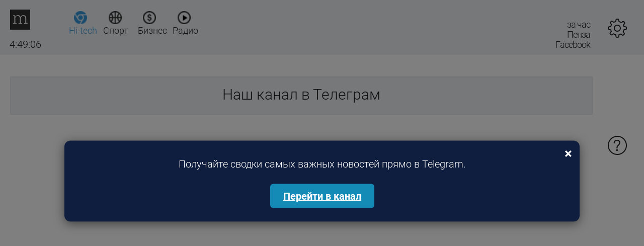

--- FILE ---
content_type: text/html; charset=utf-8
request_url: https://m.mediametrics.ru/rating/hitech/ru/841/facebook.com/
body_size: 5499
content:
<!DOCTYPE html
	PUBLIC "-//W3C//DTD XHTML 1.0 Transitional//EN" "http://www.w3.org/TR/xhtml1/DTD/xhtml1-transitional.dtd">
<html xmlns="http://www.w3.org/1999/xhtml" xml:lang="ru" lang="ru" dir="ltr">

<head>
	<title>Facebook [Пенза] ^ MediaMetrics: свежие котировки новостей</title>
	<meta name="viewport" content="width=device-width, maximum-scale=1, user-scalable=yes">

	<!--[if lt IE 9]><script src="http://html5shim.googlecode.com/svn/trunk/html5.js"></script><![endif]-->
	<link rel="shortcut icon" href="/i/black-favicon.ico" type="image/x-icon" />
	<link href="/css/stl-m18.css" rel="stylesheet" type="text/css">
	<!-- script type="text/javascript" src="/js/jquery-1.11.0.min.js"></script-->
	<script src="https://ajax.googleapis.com/ajax/libs/jquery/1.11.0/jquery.min.js"></script>
	<!-- script type="text/javascript" src="/js/jquery-migrate-1.2.1.min.js"></script -->
	<script type="text/javascript" src="https://code.jquery.com/jquery-migrate-1.2.1.min.js"></script>
	<script type="text/javascript" src="/js/scripts-m.js?v=2"></script>

	

	<script async src="https://content.adriver.ru/AdRiverFPS.js"></script>

	<script async
		src="https://cdn.skcrtxr.com/roxot-wrapper/js/roxot-manager.js?pid=1f462bba-63b2-4d05-8a2c-12cb7f02b607"></script>

	<script async src="https://yandex.ru/ads/system/header-bidding.js"></script>
	<script>

		var adfoxBiddersMap = {
			"myTarget": "763128",
			"betweenDigital": "793538",
			"adriver": "776589",
			"otm": "1460822",
			"getintent": "958501",
			"buzzoola": "769160",
			"sape": "1697231",
			"mediatoday": "2365797",
			"mediasniper": "2723510",
			"roxot": "2723510",
			"gnezdo": "2930570",
			"hybrid": "2994840",
			"adfox_yandex_adplay-adv": "3294122",
			"link": "3389346",
			"ohmybid": "3434190",


		};

		var biddersCpmAdjustmentMap = {
			'myTarget': 0.68,
			'betweenDigital': 0.91,
			'adriver': 0.9,
			'otm': 0.82,
			'getintent': 0.86,
			'buzzoola': 0.9,
			'sape': 0.9,
			'mediasniper': 0.86,
			'mediatoday': 0.77,
			'link': 0.93,
			'gnezdo': 0.92,
			'hybrid': 0.92
		};

		adUnits = [{
			"code": "adfox_mob1",
			"sizes": [[300, 250], [300, 300], [320, 50], [320, 100]],
			"codeType": "combo",
			"bids": [
				{
					"bidder": "myTarget",
					"params": { "placementId": 254977 }
				},
				{
					"bidder": "betweenDigital",
					"params": { "placementId": 2643356 }
				},
				{
					"bidder": "adriver",
					"additional": { "ext": { "query": "custom=10=20&cid=" + localStorage.getItem('adrcid') } },
					"params": { "placementId": "20:mediametrics_300x250mob_1" }
				},
				{
					"bidder": "otm",
					"params": { "placementId": "952" }
				},
				{
					"bidder": "getintent",
					"params": { "placementId": "134_mediametrics.ru_mobile_adfox_mob1_300x250" }
				},
				{
					"bidder": "buzzoola",
					"params": { "placementId": 1220265 }
				},
				{
					"bidder": "link",
					"params": { "placementId": "fa37e2dd3b6987311b3f7c5ef7e6b973" }
				},
				{
					"bidder": "sape",
					"params": { "placementId": 820981 }
				},
				{
					"bidder": "mediatoday",
					"params": { "placementId": 9620 }
				},
				{
					"bidder": "mediasniper",
					"params": { "placementId": 750006 }
				},
				{
					"bidder": "roxot",
					"params": {
						"placementId": "b71f5d1b-71f0-4c6d-90fc-6790bdfb2acd",
						"sendTargetRef": true
					}
				},
				{
					"bidder": "gnezdo",
					"params": { "placementId": 353108 }
				},
				{
					"bidder": "hybrid",
					"params": { "placementId": "661fc50f7bc72ff858bdcfd4" }
				},
				{
					"bidder": "adfox_yandex_adplay-adv",
					"params": { "p1": "dgzax", "p2": "jbzl" }
				},
				{
					"bidder": "ohmybid",
					"params": { "placementId": oirNX9AueA86eElG }
				}
			]
		},
		{
			"code": "adfox_mob3",
			"sizes": [[300, 250], [300, 300], [320, 50], [320, 100]],
			"codeType": "combo",
			"bids": [
				{
					"bidder": "myTarget",
					"params": { "placementId": 254981 }
				},
				{
					"bidder": "betweenDigital",
					"params": { "placementId": 2643358 }
				},
				{
					"bidder": "adriver",
					"additional": { "ext": { "query": "custom=10=20&cid=" + localStorage.getItem('adrcid') } },
					"params": { "placementId": "20:mediametrics_300x250mob_2" }
				},
				{
					"bidder": "otm",
					"params": { "placementId": "953" }
				},
				{
					"bidder": "getintent",
					"params": { "placementId": "134_mediametrics.ru_mobile_adfox_mob2_300x250" }
				},
				{
					"bidder": "buzzoola",
					"params": { "placementId": 1220261 }
				},
				{
					"bidder": "link",
					"params": { "placementId": "3d4868ca0ab88d375b685282ce2f0f3c" }
				},
				{
					"bidder": "sape",
					"params": { "placementId": 820984 }
				},
				{
					"bidder": "mediatoday",
					"params": { "placementId": 9621 }
				},
				{
					"bidder": "mediasniper",
					"params": { "placementId": 750007 }
				},
				{
					"bidder": "roxot",
					"params": {
						"placementId": "b5faed2e-9dcf-4c93-90c7-a4787aea522f",
						"sendTargetRef": true
					}
				},
				{
					"bidder": "gnezdo",
					"params": { "placementId": 353109 }
				},
				{
					"bidder": "hybrid",
					"params": { "placementId": "661fc54f7bc72ff858bdcfd6" }
				},
				{
					"bidder": "ohmybid",
					"params": { "placementId": F1QbV3F7cXaYiU8e }
				},
				{
					bidder: 'adfox_yandex_adplay-adv"',
					params: {
						p1: 'dkyxl',
						p2: 'jopb'
					}
				}
			]
		}
		];

		var userTimeout = 1200;

		window.YaHeaderBiddingSettings = {
			biddersMap: adfoxBiddersMap,
			adUnits: adUnits,
			timeout: userTimeout
		};

		window.rrr = "ru/495";

	</script>

	<script>window.yaContextCb = window.yaContextCb || []</script>
	<script src="https://yastatic.net/pcode/adfox/loader.js" crossorigin="anonymous"></script>
</head>

<body>

	<a href="//li.ru/go?xn--h1abpkdcq6cb.xn--p1ai/#/" target="_blank">
		<img class="region_484" src="/img/new_top_banner_mobile.gif" style="width: 100%;
    display: none; cursor: pointer;">
	</a>
	<script>


		$(document).ready(function () {
			var geo = "ru/841";
			var region = "us/";

			console.log(geo, region, '???D?D?D?D');

			if (geo == 'ru/848' || region == 'ru/848') {
				$('.region_484').show();
			}
		});
		var clicks = new Array();
		function cl(pos, link) {
			if (clicks[link]) return;
			clicks[link] = 1;
			var img = new Image(1, 1);
			img.src = '//www.liveinternet.ru/click?*' + pos;
			new Image().src = "//counter.yadro.ru/hit;mediametrics-clicks?r" +
				escape(document.referrer) + ((typeof (screen) == "undefined") ? "" :
					";s" + screen.width + "*" + screen.height + "*" + (screen.colorDepth ?
						screen.colorDepth : screen.pixelDepth)) + ";u" + escape(document.URL) +
				";h" + pos + escape(";" + link) + ";" + Math.random();
		}

		new Image().src = "//counter.yadro.ru/hit?r" +
			escape(document.referrer) + ((typeof (screen) == "undefined") ? "" :
				";s" + screen.width + "*" + screen.height + "*" + (screen.colorDepth ?
					screen.colorDepth : screen.pixelDepth)) + ";u" + escape(document.URL) +
			";" + Math.random();</script><!--/LiveInternet-->

	<!-- Yandex.Metrika counter -->
	<script type="text/javascript">
		(function (d, w, c) {
			(w[c] = w[c] || []).push(function () {
				try {
					w.yaCounter50266171 = new Ya.Metrika2({
						id: 50266171,
						clickmap: true,
						trackLinks: true,
						accurateTrackBounce: true
					});
				} catch (e) { }
			});

			var n = d.getElementsByTagName("script")[0],
				s = d.createElement("script"),
				f = function () { n.parentNode.insertBefore(s, n); };
			s.type = "text/javascript";
			s.async = true;
			s.src = "https://mc.yandex.ru/metrika/tag.js";

			if (w.opera == "[object Opera]") {
				d.addEventListener("DOMContentLoaded", f, false);
			} else { f(); }
		})(document, window, "yandex_metrika_callbacks2");
	</script>
	<noscript>
		<div><img src="https://mc.yandex.ru/watch/50266171" style="position:absolute; left:-9999px;" alt="" /></div>
	</noscript>
	<!-- header end -->


	<script>
		(function () {
			// === НАСТРОЙКИ ===
			var startVisit = 1;      // После какого по счёту визита начать показывать (напр., 2 = начиная со второго)
			var everyN = 100;          // Показывать баннер только на каждом N визите после стартового
			var telegramUrl = 'https://t.me/mmetrics'; // Ваш Telegram-канал

			var localStorageKey = 'visitCountTG';

			// Подсчёт визитов
			var visitCount = parseInt(localStorage.getItem(localStorageKey)) || 0;
			visitCount++;
			localStorage.setItem(localStorageKey, visitCount);
			// Условие показа
			if (visitCount >= startVisit && ((visitCount - startVisit) % everyN === 0)) {
				// Затемнение фона
				var overlay = document.createElement('div');
				overlay.style.position = 'fixed';
				overlay.style.top = 0;
				overlay.style.left = 0;
				overlay.style.right = 0;
				overlay.style.bottom = 0;
				overlay.style.background = 'rgba(0, 0, 0, 0.5)';
				overlay.style.zIndex = '99999';

				// Баннер
				var banner = document.createElement('div');
				banner.style.position = 'fixed';
				banner.style.top = '50%';
				banner.style.left = '50%';
				banner.style.transform = 'translate(-50%, -50%)';
				banner.style.width = '80vw';
				banner.style.background = 'rgba(10, 25, 60, 0.95)';
				banner.style.color = '#fff';
				banner.style.zIndex = '100000';
				banner.style.padding = '30px 40px 35px 40px';
				banner.style.textAlign = 'center';
				banner.style.borderRadius = '12px';
				banner.style.boxShadow = '0 4px 20px rgba(0,0,0,0.5)';
				banner.style.fontSize = '20px';
				banner.style.maxWidth = '100vw';
				banner.style.display = 'inline-block';

				banner.innerHTML = 'Получайте сводки самых важных новостей прямо в Telegram.<br><br>' +
					'<a href="' + telegramUrl +
					'" style="color: #fff; text-decoration: underline; font-weight: bold; background: #148bb7; padding: 12px 26px; border-radius: 6px; margin: 7px; font-size: 20px;" target="_blank">Перейти в канал</a>';

				// Крестик закрытия
				var closeBtn = document.createElement('span');
				closeBtn.textContent = '×';
				closeBtn.style.position = 'absolute';
				closeBtn.style.top = '10px';
				closeBtn.style.right = '15px';
				closeBtn.style.fontSize = '28px';
				closeBtn.style.fontWeight = 'bold';
				closeBtn.style.cursor = 'pointer';
				closeBtn.style.color = '#fff';
				closeBtn.style.userSelect = 'none';

				closeBtn.onclick = function () {
					document.body.removeChild(banner);
					document.body.removeChild(overlay);
				};

				banner.appendChild(closeBtn);

				// Закрытие при клике на фон вне баннера
				overlay.onclick = function (e) {
					if (e.target === overlay) {
						document.body.removeChild(banner);
						document.body.removeChild(overlay);
					}
				};

				document.body.appendChild(overlay);
				document.body.appendChild(banner);
			}
		})();
	</script><!-- <div id="switchh"><a href="//mediametrics.ru">Перейти к полной версии сайта</a></div> -->
<header class="head clearFix">
<div class="time">
	<span id="timestamp" title="остановить обновление"></span>
	<span id="pause_play"></span>
</div>

<div class="currency" style="display:none;">
	<div class="item" id="currency-moved-block-USD">
		$ <span class="value" id="currency-moved-value-USD">33.33</span>
	</div>
	<div class="item" id="currency-moved-block-EUR">
		&#8364; <span class="value" id="currency-moved-value-EUR">44.33</span>
	</div>



	<div class="item" id="currency-moved-block-CNY">
		&#20803; <span class="value" id="currency-moved-value-CNY">-.--</span>
	</div>
	<div class="item" id="currency-moved-block-B">
		<img src="/img/barrel.png" width="16" height="16"/> <span class="value" id="currency-moved-value-B">--.--</span>
	</div>
</div>
<!--<a href="/rating/ru/online.html" class="logo"></a>-->
<div class="menu-ico-container" id="menu-categories">
	<a href="/rating/ru/841/facebook.com/" class="logo logo-main"><img src="/img/0.gif" alt="MediaMetrics"></a>
    <!--<div class="menu-ico">
        <div class="menu-ico-point">&nbsp;&nbsp;&nbsp;</div>
        <div class="menu-ico-block">
            <div class="main"><a href="/rating/ru/841/facebook.com/hour.html">Основное</a></div>
            <div class="business"><a href="/rating/business/ru/841/facebook.com/">Бизнес</a></div>
            <div class="sport"><a href="/rating/sport/ru/841/facebook.com/">Спорт</a></div>
            <div class="hitech hidden"><a href="/rating/hitech/ru/841/facebook.com/">Технологии</a></div>
        </div>
    </div>-->

    <div class="left-icons">
        <a href="/rating/hitech/ru/841/facebook.com/" class="hitech active">
            <img src="/img/0.gif" alt="" /><nobr>Hi-tech</nobr></a> 
        <a href="/rating/sport/ru/841/facebook.com/" class="sport">
            <img src="/img/0.gif" alt="" />Спорт</a> 
        <a href="/rating/business/ru/841/facebook.com/" class="business">
            <img src="/img/0.gif" alt="" />Бизнес</a> 
        <a href="/radio/" class="radio">
            <img src="/img/0.gif" alt="" />Радио</a>             
	</div>
</div>

<div class="btn-filter"></div>

<div class="filter-txt">
	<span class="perenos">за час</span>
  <span class="perenos">  Пенза</span> 
	<span class="perenos">Facebook</span>
</div>


<div class="filter">
	<div class="sort clearFix">
		<a href="online.html">за 10 минут</a>
		<a href="hour.html" class="act">за час</a>
		<a href="day.html">за сутки</a>
		<a href="week.html">за неделю</a>
	</div>
	<div class="sort-list">
		<div class="sort-btn"><i></i>Facebook</div>
		<div class="sort-tag">
			<a href="/rating/ru/841/hour.html" class="cloud8">соцсети</a>
			
		</div>
		<div class="sort-btn"><i></i>Россия</div>
		<div class="sort-tag">
			<a href="/rating/facebook.com/hour.html" class="cloud8">страны</a>
			
		</div>
		<div class="sort-btn"><i></i>Пенза</div>
		<div class="sort-tag">
			<a href="/rating/ru/facebook.com/hour.html" class="cloud8">регионы</a>
			
		</div>
	</div>
</div>
</header>
<!--AdFox START-->
<!--MarTi-->
<!--Площадка: mediametrics.ru / * / *-->
<!--Тип баннера: Mobile-->
<!--Расположение: 1-->
          
<div id="adfox_mob1" style="max-height: 50vh; overflow: hidden;"></div>
<script>
    window.yaContextCb.push(()=>{
	    Ya.adfoxCode.create({
	        ownerId: 254948,
	        containerId: 'adfox_mob1',
	        params: {
	            pp: 'noj',
	            ps: 'cyst',
	            p2: 'fwbj',
	            puid1: ''
	        }
	    });
    });
</script> 


<section class="center">



<!-- div style="background-color:#eeffaa;padding-left:68px;">
<a href="https://doctor.ru/view/51358/" target="_blank"><b>Режим питания: что полезно и вредно для нашего кишечника
</b> - доктор.ру</a>
</div -->

		

<script src="/js/table-m20.js" type="text/javascript"></script>
<div id="rows"></div>
<script type="text/javascript"><!--
function refresh()
{
	getRows("hour.tsv?page=", 1, 10000);
}
var article = 0;
var tsv = "						0	1769316550\n";
setTZ(289);
setBase("hour.tsv?page=");
handleRows(tsv, 10000);
//--></script>

<a href="https://t.me/mmetrics" target="_blank" class="more-news">Наш канал в Телеграм</a>
<!-- a href="https://aqai.ru/asad.html" target="_blank" class="more-news">Все о  Башаре Асаде</a -->

<a href="/info/" class="btn-help"><img src="/img/ico-help.png" alt=""></a>


</section>


	<script src="/js/currency-3-3.js" type="text/javascript"></script>






<div id="adfox_mob3" style="max-height: 50vh; overflow: hidden;min-height:250px"></div>
<script>
    window.yaContextCb.push(() => {
        Ya.adfoxCode.create({
            ownerId: 254948,
            containerId: 'adfox_mob3',
            params: {
                pp: 'nol',
                ps: 'cyst',
                p2: 'fwbj',
                puid1: ''
            }
        });
    });
</script>
</body>

</html>

--- FILE ---
content_type: application/javascript; charset=utf8
request_url: https://m.mediametrics.ru/quotes/top/currency_out.js?1769316571085
body_size: 232
content:
stockCurrencyHandle(
[
["Bip",0.0002,0],
["CNYRUB_TOM",10.8550,0],
["B",62.8900,0],
["USD000UTSTOM",89.1025,0],
["EUR_RUB__TOM",95.6200,0],
["USDUAH",36.9343,0],
["BTCUSD",7079.0000,0],
["RUBUAH",2.8902,0],
["EURUAH",40.0404,0]]
);
